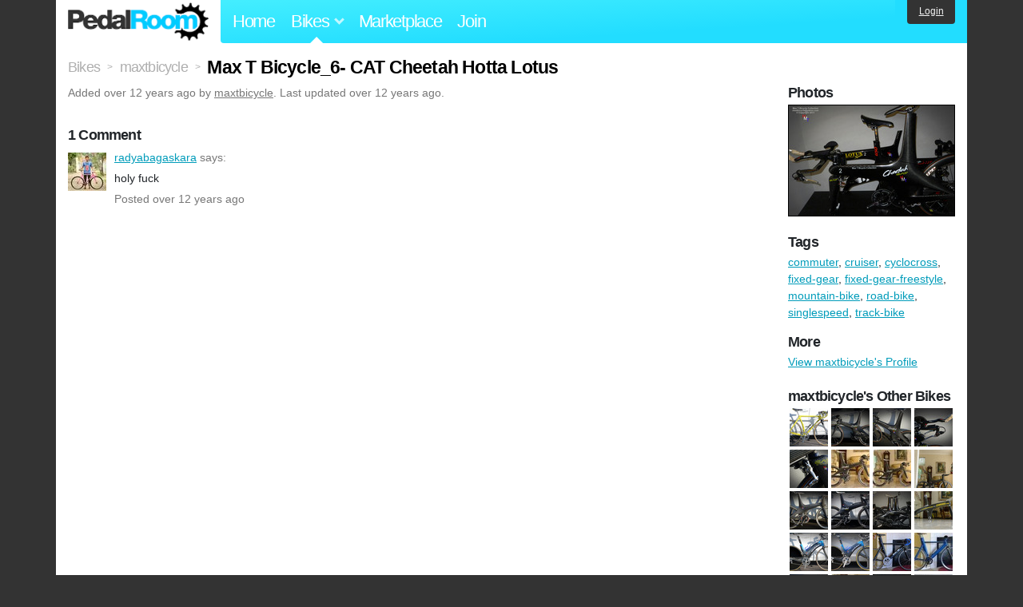

--- FILE ---
content_type: text/html; charset=utf-8
request_url: https://www.pedalroom.com/bike/max-t-bicycle-6-cat-cheetah-hotta-lotus-12336
body_size: 5507
content:
<!DOCTYPE html>
<html lang="en">
<head>
  <meta charset="utf-8">
  <meta name="viewport" content="width=device-width, initial-scale=1, shrink-to-fit=no">
  <title>Max T Bicycle_6- CAT Cheetah Hotta Lotus - Pedal Room</title>
  
  <meta http-equiv="Content-Type" content="text/html; charset=UTF-8" />
  <meta http-equiv="Content-Language" content="en-us" />
  <meta property="og:type" content="article" /><meta property="og:site_name" content="Pedal Room" /><meta property="og:url" content="https://www.pedalroom.com/bike/max-t-bicycle-6-cat-cheetah-hotta-lotus-12336" /><meta property="og:title" content="Max T Bicycle_6- CAT Cheetah Hotta Lotus" /><meta property="fb:page_id" content="59878757957" /><meta name="twitter:card" content="summary_large_image"><meta name="twitter:site" content="@pedalroom"><meta name="twitter:description" content="Added by maxtbicycle on Jul  5 2013."><meta property="og:image" content="http://www.pedalroom.com/p/max-t-bicycle-6-cat-cheetah-hotta-lotus-12336_1.jpg" />
  <link rel="search" type="application/opensearchdescription+xml" title="Pedal Room" href="/opensearch.xml" />
  <link rel="shortcut icon" href="/img/favicon.gif" />
  <link rel="canonical" href="https://www.pedalroom.com/bike/max-t-bicycle-6-cat-cheetah-hotta-lotus-12336" />
  <meta property="fb:app_id" content="109629149092601" />
  <link rel="stylesheet" media="screen" href="/assets/application_new-74ba1a8bed4caf9e25d50f8cde770cf9e579cbfa3c6df7e392040478e958f8a3.css" />
<link rel="stylesheet" media="screen" href="/assets/bikes-1a157b8f1d165fb9ca3b7372245e560e692aa78159b5c57df27b4d49a59ef0d6.css" />
<link rel="stylesheet" media="screen" href="/assets/new/standalone/bikes-7863d5c6d40080187ed01d2f3b89486e462881533289c3928ea9ba8973ed2d37.css" />

  <script src="/assets/application_new-b6f227be0905e22ec5d6b062435af11d9762a25981cea92d3e4615966c3d2096.js"></script>
<script src="/assets/bikes-a0451a63ec0f1f467d3a10aba5484f11818b9b25258608b0ea12be7bcddcd121.js"></script>
<script src="/assets/bikes_comments-29b573de7ead474851927aa9f2d885f3b27f0c138774e7b474eef676b2c962f3.js"></script>

  <script type="text/javascript">var _gaq = _gaq || [];
_gaq.push(['_setAccount', 'UA-7463617-2']);
_gaq.push(['_trackPageview']);

(function() {
var ga = document.createElement('script');
ga.src = ('https:' == document.location.protocol ? 'https://ssl' : 'http://www') + '.google-analytics.com/ga.js';
ga.setAttribute('async', 'true');
document.documentElement.firstChild.appendChild(ga);
})();</script>
  <meta name="csrf-param" content="authenticity_token" />
<meta name="csrf-token" content="hzt3spAn3WwYMOhQ0S8yky3ONxc24DDL2vl2zht65wNYghezWVwnoBbyY0Lgz8DNg8LF+KdMB3OhIr/qSnL+rw==" />
  
</head>
<body>
<div class="master-container">
<header class="container">
    <div class="row">
      <div class="col-md-auto">
          <a href="/" class="home" title="Pedal Room home">Pedal Room</a>
      </div>
      <div class="col-md d-flex align-items-center" id="nav-menu">
        <nav aria-label="Main Navigation">
          <ul class="outside-nav">
              <li class="nav-home"><a href="/" title="Pedal Room home page">Home</a></li>
            <li class="dropdown closed">
              <span class="toggle nav-highlight" id="bikes-toggle">Bikes<span class="arrow"></span></span>
              <ul class="dropdown-menu" id="bikes-dropdown">
                <li><a href="/bikes" title="Browse recently updated and new bikes, browse by category, etc.">Browse All</a></li>
                <li><a href="/bikes/by_tag" title="Browse bikes by various tags">By Tag</a></li>
                <li><a href="/bikes/search" title="Search by keywords and various search filters">Advanced Search</a></li>
              </ul>
            </li>
            <li class="nav-market"><a href="/forums/marketplace" title="Buy and sell bikes, parts, and accessories in our marketplace">Marketplace</a></li>
              <li class="nav-join"><a href="/join" title="Join for free">Join</a></li>
          </ul>
        </nav>
      </div>
      <div class="col-md-auto" id="member_details">
          <a href="/login" id="login_link" class="bg-dark text-white">Login</a>
      </div>
    </div>
</header>
<main class="container" id="content">
  <div class="row" itemscope itemtype="http://schema.org/Thing">
    <div id="main" class="col-12">
      <div class="profile_title title">
  <span class="normal" itemscope itemtype="http://data-vocabulary.org/Breadcrumb">
    <a itemprop="url" title="Browse all bikes" href="/bikes"><span class="normal" itemprop="title">Bikes</span></a>
  </span>
  <span>&gt;</span>
  <span class="normal" itemscope itemtype="http://data-vocabulary.org/Breadcrumb">
    <a itemprop="url" title="View maxtbicycle&#39;s profile" href="/members/maxtbicycle"><span class="normal" itemprop="title">maxtbicycle</span></a>
  </span>
  <span>&gt;</span>
  <h1 itemprop="name">Max T Bicycle_6- CAT Cheetah Hotta Lotus</h1>
</div>
<div class="bike-content">
  <div class="bike-main">
    <div class="row">
      <div id="ss" class="col-md">

        
      </div>
    </div>

    <p class="added minor">
      Added <time datetime="2013-07-05">over 12 years ago</time> by <a title="View member, maxtbicycle" href="/members/maxtbicycle">maxtbicycle</a>.
        Last updated over 12 years ago.
    </p>

      <a name="comments"></a>
  <h2 class="comments_title">1 Comment</h2>

  <div class="comment comment_107807" style="background-image: url(/m/10032s.jpg);">
  <a name="comment107807"></a>
  <a title="View member, radyabagaskara" class="author_photo" href="/member/radyabagaskara">radyabagaskara</a> <!-- avatar link -->
  <p class="author_info"><a title="View member, radyabagaskara" href="/member/radyabagaskara">radyabagaskara</a> says:</p>
  <p class="comment_body">holy fuck</p>
  <p class="date_info">Posted over 12 years ago
  
  
  </p>
</div>



    
  </div>
  <div class="menu bike-photos">
    <h4>Photos</h4><div class="thumbs"><a title="Max T Bicycle_6- CAT Cheetah Hotta Lotus photo" class="940x627" id="photo_86607" href="/p/max-t-bicycle-6-cat-cheetah-hotta-lotus-12336_1.jpg"><img src="/d/max-t-bicycle-6-cat-cheetah-hotta-lotus-12336_1.jpg" alt="Max T Bicycle_6- CAT Cheetah Hotta Lotus photo" title="Max T Bicycle_6- CAT Cheetah Hotta Lotus photo" class="left default" /></a><meta itemprop="image" content="http://www.pedalroom.com/p/max-t-bicycle-6-cat-cheetah-hotta-lotus-12336_1.jpg" /></div>
  </div>
  <div class="menu bike-more">
    <h4>Tags</h4>
    <p><a title="Find all bikes tagged commuter" href="/bikes/tagged/commuter">commuter</a>, <a title="Find all bikes tagged cruiser" href="/bikes/tagged/cruiser">cruiser</a>, <a title="Find all bikes tagged cyclocross" href="/bikes/tagged/cyclocross">cyclocross</a>, <a title="Find all bikes tagged fixed-gear" href="/bikes/tagged/fixed-gear">fixed-gear</a>, <a title="Find all bikes tagged fixed-gear-freestyle" href="/bikes/tagged/fixed-gear-freestyle">fixed-gear-freestyle</a>, <a title="Find all bikes tagged mountain-bike" href="/bikes/tagged/mountain-bike">mountain-bike</a>, <a title="Find all bikes tagged road-bike" href="/bikes/tagged/road-bike">road-bike</a>, <a title="Find all bikes tagged singlespeed" href="/bikes/tagged/singlespeed">singlespeed</a>, <a title="Find all bikes tagged track-bike" href="/bikes/tagged/track-bike">track-bike</a></p>

      <h4>More</h4>
      <ol class="links">
        <li><a title="View maxtbicycle&#39;s profile and other bikes" href="/members/maxtbicycle">View maxtbicycle&#39;s Profile</a></li>
      </ol>

      <h4>maxtbicycle's Other Bikes</h4>
  <div class="grid_photos"><a title="Aegis USA_Max T_1" href="/bike/aegis-usa-max-t-1-10163"><img src="/sq/10163.jpg" width="48" height="48" alt="Aegis USA_Max T_1" /></a><a title="Cat Cheetah Carbon Bike #1_Max T_4" href="/bike/cat-cheetah-carbon-bike-1-max-t-4-12047"><img src="/sq/12047.jpg" width="48" height="48" alt="Cat Cheetah Carbon Bike #1_Max T_4" /></a><a title="Cat Cheetah Carbon Bike #1_Max T_5" href="/bike/cat-cheetah-carbon-bike-1-max-t-5-12069"><img src="/sq/12069.jpg" width="48" height="48" alt="Cat Cheetah Carbon Bike #1_Max T_5" /></a><a title="Cat Cheetah Carbon Bike #1_Max T_6" href="/bike/cat-cheetah-carbon-bike-1-max-t-6-12092"><img src="/sq/12092.jpg" width="48" height="48" alt="Cat Cheetah Carbon Bike #1_Max T_6" /></a><a title="Cat Cheetah Carbon Bike #1_Max T_7" href="/bike/cat-cheetah-carbon-bike-1-max-t-7-12226"><img src="/sq/12226.jpg" width="48" height="48" alt="Cat Cheetah Carbon Bike #1_Max T_7" /></a><a title="Cat Cheetah Carbon Bike #1_Max T_8" href="/bike/cat-cheetah-carbon-bike-1-max-t-8-12617"><img src="/sq/12617.jpg" width="48" height="48" alt="Cat Cheetah Carbon Bike #1_Max T_8" /></a><a title="Cat Cheetah Carbon Bike #1_Max T_9" href="/bike/cat-cheetah-carbon-bike-1-max-t-9-12615"><img src="/sq/12615.jpg" width="48" height="48" alt="Cat Cheetah Carbon Bike #1_Max T_9" /></a><a title="Cat Cheetah Carbon Bike #2_Max T_1" href="/bike/cat-cheetah-carbon-bike-2-max-t-1-12823"><img src="/sq/12823.jpg" width="48" height="48" alt="Cat Cheetah Carbon Bike #2_Max T_1" /></a><a title="Cat Cheetah Carbon Bike #2_Max T_2" href="/bike/cat-cheetah-carbon-bike-2-max-t-2-12824"><img src="/sq/12824.jpg" width="48" height="48" alt="Cat Cheetah Carbon Bike #2_Max T_2" /></a><a title="CAT Cheetah Carbon Bike #3_Max T_1" href="/bike/cat-cheetah-carbon-bike-3-max-t-1-13681"><img src="/sq/13681.jpg" width="48" height="48" alt="CAT Cheetah Carbon Bike #3_Max T_1" /></a><a title="CAT Cheetah Carbon Bike_Bike #3 2 1" href="/bike/cat-cheetah-carbon-bike-bike-3-2-1-13474"><img src="/sq/13474.jpg" width="48" height="48" alt="CAT Cheetah Carbon Bike_Bike #3 2 1" /></a><a title="Corima Fox 650c_Bike#1_Max T_1" href="/bike/corima-fox-650c-bike1-max-t-1-10809"><img src="/sq/10809.jpg" width="48" height="48" alt="Corima Fox 650c_Bike#1_Max T_1" /></a><a title="Giant MCR 2_Max T_3" href="/bike/giant-mcr-2-max-t-3-10164"><img src="/sq/10164.jpg" width="48" height="48" alt="Giant MCR 2_Max T_3" /></a><a title="Giant MCR 2_Max T_5" href="/bike/giant-mcr-2-max-t-5-10895"><img src="/sq/10895.jpg" width="48" height="48" alt="Giant MCR 2_Max T_5" /></a><a title="GT Vengeance_Bike#2_Max T" href="/bike/gt-vengeance-bike2-max-t-16528"><img src="/sq/16528.jpg" width="48" height="48" alt="GT Vengeance_Bike#2_Max T" /></a><a title="GT Vengeance_Bike#3_Max T_1" href="/bike/gt-vengeance-bike3-max-t-1-16527"><img src="/sq/16527.jpg" width="48" height="48" alt="GT Vengeance_Bike#3_Max T_1" /></a><a title="GT Vengeance Chromed_Max T_1" href="/bike/gt-vengeance-chromed-max-t-1-10165"><img src="/sq/10165.jpg" width="48" height="48" alt="GT Vengeance Chromed_Max T_1" /></a><a title="GT Vengeance Chromed_Max T_2" href="/bike/gt-vengeance-chromed-max-t-2-10815"><img src="/sq/10815.jpg" width="48" height="48" alt="GT Vengeance Chromed_Max T_2" /></a><a title="GT Vengeance Chromed_Max T_4" href="/bike/gt-vengeance-chromed-max-t-4-11435"><img src="/sq/11435.jpg" width="48" height="48" alt="GT Vengeance Chromed_Max T_4" /></a><a title="Guerciotti Record" href="/bike/guerciotti-record-18612"><img src="/sq/18612.jpg" width="48" height="48" alt="Guerciotti Record" /></a><a title="Guerciotti Sprint_Max T_5" href="/bike/guerciotti-sprint-max-t-5-10166"><img src="/sq/10166.jpg" width="48" height="48" alt="Guerciotti Sprint_Max T_5" /></a><a title="Hotta TT 650c_Max T_1" href="/bike/hotta-tt-650c-max-t-1-11342"><img src="/sq/11342.jpg" width="48" height="48" alt="Hotta TT 650c_Max T_1" /></a><a title="Kestrel 200 sci_Max T_1" href="/bike/kestrel-200-sci-max-t-1-10167"><img src="/sq/10167.jpg" width="48" height="48" alt="Kestrel 200 sci_Max T_1" /></a><a title="Kestrel 4000_Bike #1_Max T_1" href="/bike/kestrel-4000-bike-1-max-t-1-10168"><img src="/sq/10168.jpg" width="48" height="48" alt="Kestrel 4000_Bike #1_Max T_1" /></a><a title="Kestrel 4000_Bike #2_Max T Bicycle" href="/bike/kestrel-4000-bike-2-max-t-bicycle-10169"><img src="/sq/10169.jpg" width="48" height="48" alt="Kestrel 4000_Bike #2_Max T Bicycle" /></a><a title="Litespeed Blade 650c_Max T_1" href="/bike/litespeed-blade-650c-max-t-1-11343"><img src="/sq/11343.jpg" width="48" height="48" alt="Litespeed Blade 650c_Max T_1" /></a><a title="Litespeed Blade_Max T_10" href="/bike/litespeed-blade-max-t-10-10170"><img src="/sq/10170.jpg" width="48" height="48" alt="Litespeed Blade_Max T_10" /></a><a title="Litespeed Machete_Max T_4" href="/bike/litespeed-machete-max-t-4-10171"><img src="/sq/10171.jpg" width="48" height="48" alt="Litespeed Machete_Max T_4" /></a><a title="Litespeed Machete_Max T_5" href="/bike/litespeed-machete-max-t-5-11022"><img src="/sq/11022.jpg" width="48" height="48" alt="Litespeed Machete_Max T_5" /></a><a title="Litespeed Siena_Max T_7" href="/bike/litespeed-siena-max-t-7-10172"><img src="/sq/10172.jpg" width="48" height="48" alt="Litespeed Siena_Max T_7" /></a><a title="Litespeed Ultimate 53cm_Bike #1_Max T" href="/bike/litespeed-ultimate-53cm-bike-1-max-t-16550"><img src="/sq/16550.jpg" width="48" height="48" alt="Litespeed Ultimate 53cm_Bike #1_Max T" /></a><a title="Litespeed Ultimate 53cm_Bike #2_Max T" href="/bike/litespeed-ultimate-53cm-bike-2-max-t-16551"><img src="/sq/16551.jpg" width="48" height="48" alt="Litespeed Ultimate 53cm_Bike #2_Max T" /></a><a title="Litespeed Ultimate_Bike#2_Max T_1" href="/bike/litespeed-ultimate-bike2-max-t-1-10811"><img src="/sq/10811.jpg" width="48" height="48" alt="Litespeed Ultimate_Bike#2_Max T_1" /></a><a title="Look KG 196_Max T_2" href="/bike/look-kg-196-max-t-2-10173"><img src="/sq/10173.jpg" width="48" height="48" alt="Look KG 196_Max T_2" /></a><a title="Lotus Sport 110_Bike#1_Max T_2" href="/bike/lotus-sport-110-bike1-max-t-2-10174"><img src="/sq/10174.jpg" width="48" height="48" alt="Lotus Sport 110_Bike#1_Max T_2" /></a><a title="Lotus Sport 110_Bike #2_Max T Bicycle" href="/bike/lotus-sport-110-bike-2-max-t-bicycle-10175"><img src="/sq/10175.jpg" width="48" height="48" alt="Lotus Sport 110_Bike #2_Max T Bicycle" /></a><a title="Lotus Sport 110_Bike #3_Max T Bicycle" href="/bike/lotus-sport-110-bike-3-max-t-bicycle-10176"><img src="/sq/10176.jpg" width="48" height="48" alt="Lotus Sport 110_Bike #3_Max T Bicycle" /></a><a title="Max T Bicycle_1" href="/bike/max-t-bicycle-1-10805"><img src="/sq/10805.jpg" width="48" height="48" alt="Max T Bicycle_1" /></a><a title="Max T Bicycle_2- Zipp Lotus Softride" href="/bike/max-t-bicycle-2-zipp-lotus-softride-10806"><img src="/sq/10806.jpg" width="48" height="48" alt="Max T Bicycle_2- Zipp Lotus Softride" /></a><a title="Max T Bicycle_3- Corima Zipp Lotus" href="/bike/max-t-bicycle-3-corima-zipp-lotus-10807"><img src="/sq/10807.jpg" width="48" height="48" alt="Max T Bicycle_3- Corima Zipp Lotus" /></a><a title="Max T Bicycle_4- Corima Zipp Lotus" href="/bike/max-t-bicycle-4-corima-zipp-lotus-10814"><img src="/sq/10814.jpg" width="48" height="48" alt="Max T Bicycle_4- Corima Zipp Lotus" /></a><a title="Max T Bicycle_5- Lotus Hotta CAT Cheetah" href="/bike/max-t-bicycle-5-lotus-hotta-cat-cheetah-12309"><img src="/sq/12309.jpg" width="48" height="48" alt="Max T Bicycle_5- Lotus Hotta CAT Cheetah" /></a><a title="Max T Bicycle_8-CAT Cheetah Zipp Lotus" href="/bike/max-t-bicycle-8-cat-cheetah-zipp-lotus-14255"><img src="/sq/14255.jpg" width="48" height="48" alt="Max T Bicycle_8-CAT Cheetah Zipp Lotus" /></a><a title="Montagner_MaxT_1" href="/bike/montagner-maxt-1-10918"><img src="/sq/10918.jpg" width="48" height="48" alt="Montagner_MaxT_1" /></a><a title="Saltato_Max T_1" href="/bike/saltato-max-t-1-10177"><img src="/sq/10177.jpg" width="48" height="48" alt="Saltato_Max T_1" /></a><a title="Softride Power V_Bike #3_Max T Bicycle" href="/bike/softride-power-v-bike-3-max-t-bicycle-10192"><img src="/sq/10192.jpg" width="48" height="48" alt="Softride Power V_Bike #3_Max T Bicycle" /></a><a title="Trek Y-22_Max T_1" href="/bike/trek-y-22-max-t-1-10191"><img src="/sq/10191.jpg" width="48" height="48" alt="Trek Y-22_Max T_1" /></a><a title="Trek Y-33 Special_Max T_1" href="/bike/trek-y-33-special-max-t-1-10181"><img src="/sq/10181.jpg" width="48" height="48" alt="Trek Y-33 Special_Max T_1" /></a><a title="Trek Y Foil 66_Max T_1" href="/bike/trek-y-foil-66-max-t-1-10178"><img src="/sq/10178.jpg" width="48" height="48" alt="Trek Y Foil 66_Max T_1" /></a><a title="Zipp 2001_Bike#10_Max T_1" href="/bike/zipp-2001-bike10-max-t-1-10186"><img src="/sq/10186.jpg" width="48" height="48" alt="Zipp 2001_Bike#10_Max T_1" /></a><a title="Zipp 2001_Bike#10_Max T_7" href="/bike/zipp-2001-bike10-max-t-7-10906"><img src="/sq/10906.jpg" width="48" height="48" alt="Zipp 2001_Bike#10_Max T_7" /></a><a title="Zipp 2001_Bike#10_Max T_8" href="/bike/zipp-2001-bike10-max-t-8-11122"><img src="/sq/11122.jpg" width="48" height="48" alt="Zipp 2001_Bike#10_Max T_8" /></a><a title="Zipp 2001_Bike#12_Maxt T_10" href="/bike/zipp-2001-bike12-maxt-t-10-10187"><img src="/sq/10187.jpg" width="48" height="48" alt="Zipp 2001_Bike#12_Maxt T_10" /></a><a title="Zipp 2001_Bike#12_Maxt T_11" href="/bike/zipp-2001-bike12-maxt-t-11-10812"><img src="/sq/10812.jpg" width="48" height="48" alt="Zipp 2001_Bike#12_Maxt T_11" /></a><a title="Zipp 2001_Bike#12_Maxt T_12" href="/bike/zipp-2001-bike12-maxt-t-12-11054"><img src="/sq/11054.jpg" width="48" height="48" alt="Zipp 2001_Bike#12_Maxt T_12" /></a><a title="Zipp 2001_Bike #14_Max T_1" href="/bike/zipp-2001-bike-14-max-t-1-10190"><img src="/sq/10190.jpg" width="48" height="48" alt="Zipp 2001_Bike #14_Max T_1" /></a><a title="Zipp 2001_Bike #4_Max T_1" href="/bike/zipp-2001-bike-4-max-t-1-10183"><img src="/sq/10183.jpg" width="48" height="48" alt="Zipp 2001_Bike #4_Max T_1" /></a><a title="Zipp 2001_Bike #6_Max T_1" href="/bike/zipp-2001-bike-6-max-t-1-10184"><img src="/sq/10184.jpg" width="48" height="48" alt="Zipp 2001_Bike #6_Max T_1" /></a><a title="Zipp 2001_Bike#7_Max T_1" href="/bike/zipp-2001-bike7-max-t-1-10158"><img src="/sq/10158.jpg" width="48" height="48" alt="Zipp 2001_Bike#7_Max T_1" /></a><a title="Zipp 2001_Bike#9_Max T_1" href="/bike/zipp-2001-bike9-max-t-1-10185"><img src="/sq/10185.jpg" width="48" height="48" alt="Zipp 2001_Bike#9_Max T_1" /></a><a title="Zipp 2001_Bike#9_Max T_6" href="/bike/zipp-2001-bike9-max-t-6-11082"><img src="/sq/11082.jpg" width="48" height="48" alt="Zipp 2001_Bike#9_Max T_6" /></a><a title="Zipp 2001_Max T_Bike#15" href="/bike/zipp-2001-max-t-bike15-17581"><img src="/sq/17581.jpg" width="48" height="48" alt="Zipp 2001_Max T_Bike#15" /></a><a title="Zipp 3001_Bike #13_Max T_1" href="/bike/zipp-3001-bike-13-max-t-1-10189"><img src="/sq/10189.jpg" width="48" height="48" alt="Zipp 3001_Bike #13_Max T_1" /></a><a title="Zipp 3001_Bike#5_Max T_2" href="/bike/zipp-3001-bike5-max-t-2-10156"><img src="/sq/10156.jpg" width="48" height="48" alt="Zipp 3001_Bike#5_Max T_2" /></a></div>


  </div>
</div>

    </div>
  </div>
</main>
<footer>
  <div class="container">
    <div class="row">
      <div class="col-6 col-md-4 mb-3">
        <h5>Bikes</h5>
        <ul>
          <li><a href="/bikes" title="Browse all bikes on Pedal Room">Browse All</a></li>
          <li><a href="/bikes/search" title="Advanced search for bicycles on the site">Advanced Search</a></li>
          <li><a href="/forums/marketplace" title="Buy and sell bicycles, parts, and gear">Marketplace</a></li>
        </ul>
      </div>
      <div class="col-6 col-md-4 mb-3">
        <h5>Pedal Room</h5>
        <ul>
          <li class="footer-join-links"><a href="/join" title="Join Pedal Room for free">Join</a> &bull; <a href="/login" title="Sign in to access your account">Sign In</a></li>
          <li><a href="/about" title="About Pedal Room">About</a></li>
          <li><a href="/contact_us" title="Contact us">Contact</a></li>
        </ul>
      </div>
      <div class="col-6 col-md-4 mb-3">
        <h5>More</h5>
        <ul>
          <li><a href="/site_map" title="Links to all the areas of Pedal Room">Site Map / Archive</a></li>
          <li><a title="Our blog, with site updates and such" href="/blog">Blog</a></li>
        </ul>
      </div>
    </div>
    <div class="copyright text-center py-1">
      <small class="text-muted">
        &copy;2009-2023 Pedal Room.
        <span class="ml-1">
          <a href="/about/terms" class="text-muted">Terms of use</a>
        </span>
      </small>
    </div>
  </div>
</footer>
</div>

<script type="text/javascript">$(document).ready(function() { var date = new Date(); date.setTime(date.getTime() + (1000*24*60*60*1000)); var expires = '; expires=' + date.toGMTString(); var offset = -(new Date().getTimezoneOffset() / 60); document.cookie = 'pr_tz=' + offset + expires + '; path=/'; });</script>
</body>
</html>
